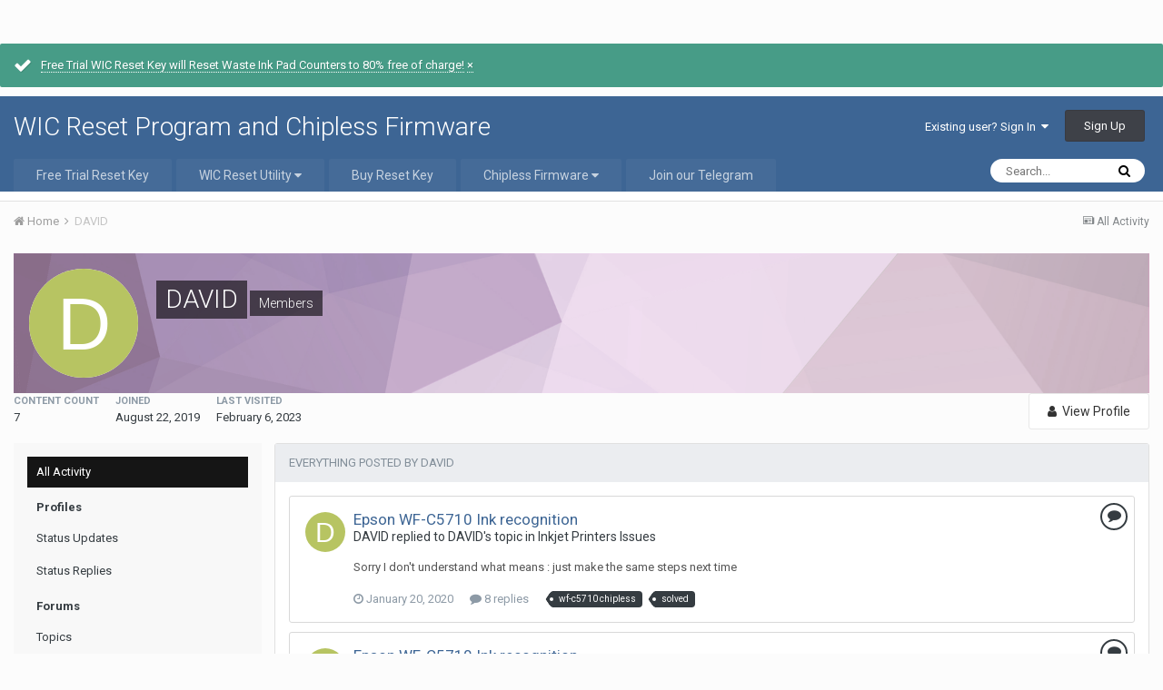

--- FILE ---
content_type: text/html;charset=UTF-8
request_url: https://forum.2manuals.com/index.php?/profile/7133-david/content/
body_size: 12094
content:
<!DOCTYPE html>
<html lang="en-US" dir="ltr">
	<head>
		<title>DAVID's Content - WIC Reset  Program and Chipless Firmware</title>
		
		<!--[if lt IE 9]>
			<link rel="stylesheet" type="text/css" href="https://2manuals.com/forum/uploads/css_built_1/5e61784858ad3c11f00b5706d12afe52_ie8.css.cebde56bc0b044d774707a61fd7b7905.css">
		    <script src="//forum.2manuals.com/applications/core/interface/html5shiv/html5shiv.js"></script>
		<![endif]-->
		
<meta charset="utf-8">

	<meta name="viewport" content="width=device-width, initial-scale=1">


	
	


	<meta name="twitter:card" content="summary" />



	
		
			
				<meta property="og:site_name" content="WIC Reset  Program and Chipless Firmware">
			
		
	

	
		
			
				<meta property="og:locale" content="en_US">
			
		
	


	
		<link rel="canonical" href="https://forum.2manuals.com/index.php?/profile/7133-david/content/" />
	

<link rel="alternate" type="application/rss+xml" title="2manuals Forum News" href="https://forum.2manuals.com/index.php?/rss/1-2manuals-forum-news.xml/" />


<link rel="manifest" href="https://forum.2manuals.com/index.php?/manifest.webmanifest/">
<meta name="msapplication-config" content="https://forum.2manuals.com/index.php?/browserconfig.xml/">
<meta name="msapplication-starturl" content="/">
<meta name="application-name" content="WIC Reset  Program and Chipless Firmware">
<meta name="apple-mobile-web-app-title" content="WIC Reset  Program and Chipless Firmware">

	<meta name="theme-color" content="#3d6594">






		


	
		<link href="https://fonts.googleapis.com/css?family=Roboto:300,300i,400,400i,700,700i" rel="stylesheet" referrerpolicy="origin">
	



	<link rel='stylesheet' href='https://2manuals.com/forum/uploads/css_built_1/341e4a57816af3ba440d891ca87450ff_framework.css.3a34dcf52f0f2858596de7cc84de623f.css?v=3fbec199cb' media='all'>

	<link rel='stylesheet' href='https://2manuals.com/forum/uploads/css_built_1/05e81b71abe4f22d6eb8d1a929494829_responsive.css.83cfd05d9f2426128d2701bd911195ef.css?v=3fbec199cb' media='all'>

	<link rel='stylesheet' href='https://2manuals.com/forum/uploads/css_built_1/90eb5adf50a8c640f633d47fd7eb1778_core.css.4a2cc45053621dfa2395e1f0ddeee501.css?v=3fbec199cb' media='all'>

	<link rel='stylesheet' href='https://2manuals.com/forum/uploads/css_built_1/5a0da001ccc2200dc5625c3f3934497d_core_responsive.css.e03a6f1604f9792d91fc4229537574b6.css?v=3fbec199cb' media='all'>

	<link rel='stylesheet' href='https://2manuals.com/forum/uploads/css_built_1/ffdbd8340d5c38a97b780eeb2549bc3f_profiles.css.2197442cfb11885cf913ef2d7cb3ba07.css?v=3fbec199cb' media='all'>

	<link rel='stylesheet' href='https://2manuals.com/forum/uploads/css_built_1/f2ef08fd7eaff94a9763df0d2e2aaa1f_streams.css.c88c51317db6f1229eb93587f815ef34.css?v=3fbec199cb' media='all'>

	<link rel='stylesheet' href='https://2manuals.com/forum/uploads/css_built_1/9be4fe0d9dd3ee2160f368f53374cd3f_leaderboard.css.0e45033d3f19012665c1e59bd2b06634.css?v=3fbec199cb' media='all'>

	<link rel='stylesheet' href='https://2manuals.com/forum/uploads/css_built_1/125515e1b6f230e3adf3a20c594b0cea_profiles_responsive.css.4c417160960f8e0aad758c1c559135d2.css?v=3fbec199cb' media='all'>




<link rel='stylesheet' href='https://2manuals.com/forum/uploads/css_built_1/258adbb6e4f3e83cd3b355f84e3fa002_custom.css.17596e027e7b7526c4c5ee335e13fd41.css?v=3fbec199cb' media='all'>



		
		

	</head>
	<body class='ipsApp ipsApp_front ipsJS_none ipsClearfix' data-controller='core.front.core.app' data-message="" data-pageApp='core' data-pageLocation='front' data-pageModule='members' data-pageController='profile' data-pageID='7133'>
		<a href='#elContent' class='ipsHide' title='Go to main content on this page' accesskey='m'>Jump to content</a>
		<div id='ipsLayout_header' class='ipsClearfix'>
			



<div class='cAnnouncements' data-controller="core.front.core.announcementBanner" >
	
	<div class='cAnnouncementPageTop ipsJS_hide ipsMessage ipsMessage_success' data-announcementId="1">
        
        <a href='https://forum.2manuals.com/index.php?/topic/7-free-trial-reset-key-how-it-works-resets-waste-counters-to-80-free/&amp;tab=comments' target="_blank" rel='noopener'>Free Trial WIC Reset Key will Reset Waste Ink Pad Counters to 80% free of charge!</a>
        

		<a href='#' data-role="dismissAnnouncement">×</a>
	</div>
	
</div>



			
<ul id='elMobileNav' class='ipsList_inline ipsResponsive_hideDesktop ipsResponsive_block' data-controller='core.front.core.mobileNav'>
	
		
			<li id='elMobileBreadcrumb'>
				<a href='https://forum.2manuals.com/'>
					<span>Home</span>
				</a>
			</li>
		
	
	
	
	<li >
		<a data-action="defaultStream" class='ipsType_light'  href='https://forum.2manuals.com/index.php?/discover/'><i class='icon-newspaper'></i></a>
	</li>

	

	
		<li class='ipsJS_show'>
			<a href='https://forum.2manuals.com/index.php?/search/'><i class='fa fa-search'></i></a>
		</li>
	
	<li data-ipsDrawer data-ipsDrawer-drawerElem='#elMobileDrawer'>
		<a href='#'>
			
			
				
			
			
			
			<i class='fa fa-navicon'></i>
		</a>
	</li>
</ul>
			<header>
				<div class='ipsLayout_container'>
					

<a href='https://forum.2manuals.com/' id='elSiteTitle' accesskey='1'>WIC Reset  Program and Chipless Firmware</a>

					

	<ul id='elUserNav' class='ipsList_inline cSignedOut ipsClearfix ipsResponsive_hidePhone ipsResponsive_block'>
		
		<li id='elSignInLink'>
			<a href='https://forum.2manuals.com/index.php?/login/' data-ipsMenu-closeOnClick="false" data-ipsMenu id='elUserSignIn'>
				Existing user? Sign In &nbsp;<i class='fa fa-caret-down'></i>
			</a>
			
<div id='elUserSignIn_menu' class='ipsMenu ipsMenu_auto ipsHide'>
	<form accept-charset='utf-8' method='post' action='https://forum.2manuals.com/index.php?/login/' data-controller="core.global.core.login">
		<input type="hidden" name="csrfKey" value="ec048a9b2a490fa8d0eb97cd42d82497">
		<input type="hidden" name="ref" value="aHR0cHM6Ly9mb3J1bS4ybWFudWFscy5jb20vaW5kZXgucGhwPy9wcm9maWxlLzcxMzMtZGF2aWQvY29udGVudC8=">
		<div data-role="loginForm">
			
			
			
				
<div class="ipsPad ipsForm ipsForm_vertical">
	<h4 class="ipsType_sectionHead">Sign In</h4>
	<br><br>
	<ul class='ipsList_reset'>
		<li class="ipsFieldRow ipsFieldRow_noLabel ipsFieldRow_fullWidth">
			
			
				<input type="text" placeholder="Display Name" name="auth" autocomplete="username">
			
		</li>
		<li class="ipsFieldRow ipsFieldRow_noLabel ipsFieldRow_fullWidth">
			<input type="password" placeholder="Password" name="password" autocomplete="current-password">
		</li>
		<li class="ipsFieldRow ipsFieldRow_checkbox ipsClearfix">
			<span class="ipsCustomInput">
				<input type="checkbox" name="remember_me" id="remember_me_checkbox" value="1" checked aria-checked="true">
				<span></span>
			</span>
			<div class="ipsFieldRow_content">
				<label class="ipsFieldRow_label" for="remember_me_checkbox">Remember me</label>
				<span class="ipsFieldRow_desc">Not recommended on shared computers</span>
			</div>
		</li>
		
			<li class="ipsFieldRow ipsFieldRow_checkbox ipsClearfix">
				<span class="ipsCustomInput">
					<input type="checkbox" name="anonymous" id="anonymous_checkbox" value="1" aria-checked="false">
					<span></span>
				</span>
				<div class="ipsFieldRow_content">
					<label class="ipsFieldRow_label" for="anonymous_checkbox">Sign in anonymously</label>
				</div>
			</li>
		
		<li class="ipsFieldRow ipsFieldRow_fullWidth">
			<br>
			<button type="submit" name="_processLogin" value="usernamepassword" class="ipsButton ipsButton_primary ipsButton_small" id="elSignIn_submit">Sign In</button>
			
				<br>
				<p class="ipsType_right ipsType_small">
					
						<a href='https://forum.2manuals.com/index.php?/lostpassword/' data-ipsDialog data-ipsDialog-title='Forgot your password?'>
					
					Forgot your password?</a>
				</p>
			
		</li>
	</ul>
</div>
			
		</div>
	</form>
</div>
		</li>
		
			<li>
				
					<a href='https://forum.2manuals.com/index.php?/register/' data-ipsDialog data-ipsDialog-size='narrow' data-ipsDialog-title='Sign Up' id='elRegisterButton' class='ipsButton ipsButton_normal ipsButton_primary'>Sign Up</a>
				
			</li>
		
	</ul>

				</div>
			</header>
			

	<nav data-controller='core.front.core.navBar' class='ipsNavBar_noSubBars'>
		<div class='ipsNavBar_primary ipsLayout_container ipsNavBar_noSubBars ipsClearfix'>
			

	<div id="elSearchWrapper" class="ipsPos_right">
		<div id='elSearch' class='' data-controller='core.front.core.quickSearch'>
			<form accept-charset='utf-8' action='//forum.2manuals.com/index.php?/search/&amp;do=quicksearch' method='post'>
				<input type='search' id='elSearchField' placeholder='Search...' name='q' autocomplete='off'>
				<button class='cSearchSubmit' type="submit"><i class="fa fa-search"></i></button>
				<div id="elSearchExpanded">
					<div class="ipsMenu_title">
						Search In
					</div>
					<ul class="ipsSideMenu_list ipsSideMenu_withRadios ipsSideMenu_small ipsType_normal" data-ipsSideMenu data-ipsSideMenu-type="radio" data-ipsSideMenu-responsive="false" data-role="searchContexts">
						<li>
							<span class='ipsSideMenu_item ipsSideMenu_itemActive' data-ipsMenuValue='all'>
								<input type="radio" name="type" value="all" checked id="elQuickSearchRadio_type_all">
								<label for='elQuickSearchRadio_type_all' id='elQuickSearchRadio_type_all_label'>Everywhere</label>
							</span>
						</li>
						
						
							<li>
								<span class='ipsSideMenu_item' data-ipsMenuValue='core_statuses_status'>
									<input type="radio" name="type" value="core_statuses_status" id="elQuickSearchRadio_type_core_statuses_status">
									<label for='elQuickSearchRadio_type_core_statuses_status' id='elQuickSearchRadio_type_core_statuses_status_label'>Status Updates</label>
								</span>
							</li>
						
						
						<li data-role="showMoreSearchContexts">
							<span class='ipsSideMenu_item' data-action="showMoreSearchContexts" data-exclude="core_statuses_status">
								More options...
							</span>
						</li>
					</ul>
					<div class="ipsMenu_title">
						Find results that contain...
					</div>
					<ul class='ipsSideMenu_list ipsSideMenu_withRadios ipsSideMenu_small ipsType_normal' role="radiogroup" data-ipsSideMenu data-ipsSideMenu-type="radio" data-ipsSideMenu-responsive="false" data-filterType='andOr'>
						
							<li>
								<span class='ipsSideMenu_item ipsSideMenu_itemActive' data-ipsMenuValue='or'>
									<input type="radio" name="search_and_or" value="or" checked id="elRadio_andOr_or">
									<label for='elRadio_andOr_or' id='elField_andOr_label_or'><em>Any</em> of my search term words</label>
								</span>
							</li>
						
							<li>
								<span class='ipsSideMenu_item ' data-ipsMenuValue='and'>
									<input type="radio" name="search_and_or" value="and"  id="elRadio_andOr_and">
									<label for='elRadio_andOr_and' id='elField_andOr_label_and'><em>All</em> of my search term words</label>
								</span>
							</li>
						
					</ul>
					<div class="ipsMenu_title">
						Find results in...
					</div>
					<ul class='ipsSideMenu_list ipsSideMenu_withRadios ipsSideMenu_small ipsType_normal' role="radiogroup" data-ipsSideMenu data-ipsSideMenu-type="radio" data-ipsSideMenu-responsive="false" data-filterType='searchIn'>
						<li>
							<span class='ipsSideMenu_item ipsSideMenu_itemActive' data-ipsMenuValue='all'>
								<input type="radio" name="search_in" value="all" checked id="elRadio_searchIn_and">
								<label for='elRadio_searchIn_and' id='elField_searchIn_label_all'>Content titles and body</label>
							</span>
						</li>
						<li>
							<span class='ipsSideMenu_item' data-ipsMenuValue='titles'>
								<input type="radio" name="search_in" value="titles" id="elRadio_searchIn_titles">
								<label for='elRadio_searchIn_titles' id='elField_searchIn_label_titles'>Content titles only</label>
							</span>
						</li>
					</ul>
				</div>
			</form>
		</div>
	</div>

			<ul data-role="primaryNavBar" class='ipsResponsive_showDesktop ipsResponsive_block'>
				


	
		
		
		<li  id='elNavSecondary_25' data-role="navBarItem" data-navApp="core" data-navExt="CustomItem">
			
			
				<a href="https://forum.2manuals.com/index.php?/topic/7-free-trial-reset-key-how-it-works-resets-waste-counters-to-80-free/&amp;tab=comments" target='_blank' rel="noopener" data-navItem-id="25" >
					Free Trial Reset Key
				</a>
			
			
		</li>

	
	

	
		
		
		<li  id='elNavSecondary_16' data-role="navBarItem" data-navApp="core" data-navExt="Menu">
			
			
				<a href="#" id="elNavigation_16" data-ipsMenu data-ipsMenu-appendTo='#elNavSecondary_16' data-ipsMenu-activeClass='ipsNavActive_menu' data-navItem-id="16" >
					WIC Reset Utility <i class="fa fa-caret-down"></i>
				</a>
				<ul id="elNavigation_16_menu" class="ipsMenu ipsMenu_auto ipsHide">
					

	
		
			<li class='ipsMenu_item' >
				<a href='https://www.wic.support/download/' target='_blank' rel="noopener">
					Download WIC Reset Utility
				</a>
			</li>
		
	

	
		
			<li class='ipsMenu_item' >
				<a href='https://www.2manuals.com/product_info.php?cPath=56_92&amp;products_id=1138&amp;ref=23' target='_blank' rel="noopener">
					Buy Reset Key
				</a>
			</li>
		
	

	
		
			<li class='ipsMenu_item' >
				<a href='https://www.2manuals.com/product_info.php?products_id=1675&amp;ref=23' target='_blank' rel="noopener">
					Buy PP-100 Reset Key
				</a>
			</li>
		
	

	
		
			<li class='ipsMenu_item' >
				<a href='https://www.2manuals.com/product_info.php?products_id=1814&amp;ref=23' target='_blank' rel="noopener">
					Buy Firmware Key
				</a>
			</li>
		
	

				</ul>
			
			
		</li>

	
	

	
		
		
		<li  id='elNavSecondary_26' data-role="navBarItem" data-navApp="core" data-navExt="CustomItem">
			
			
				<a href="https://www.2manuals.com/product_info.php?cPath=56_92&amp;products_id=1138&amp;ref=23" target='_blank' rel="noopener" data-navItem-id="26" >
					Buy Reset Key
				</a>
			
			
		</li>

	
	

	
		
		
		<li  id='elNavSecondary_17' data-role="navBarItem" data-navApp="core" data-navExt="Menu">
			
			
				<a href="#" id="elNavigation_17" data-ipsMenu data-ipsMenu-appendTo='#elNavSecondary_17' data-ipsMenu-activeClass='ipsNavActive_menu' data-navItem-id="17" >
					Chipless Firmware <i class="fa fa-caret-down"></i>
				</a>
				<ul id="elNavigation_17_menu" class="ipsMenu ipsMenu_auto ipsHide">
					

	
		
			<li class='ipsMenu_item' >
				<a href='https://chiplesssolutions.com/buy.shtml' target='_blank' rel="noopener">
					Supported printers for Chipless Firmware
				</a>
			</li>
		
	

	
		
			<li class='ipsMenu_item' >
				<a href='https://www.2manuals.com/index.php?cPath=107&amp;ref=23' target='_blank' rel="noopener">
					Buy Chipless Activation Key
				</a>
			</li>
		
	

				</ul>
			
			
		</li>

	
	

	
		
		
		<li  id='elNavSecondary_24' data-role="navBarItem" data-navApp="core" data-navExt="CustomItem">
			
			
				<a href="https://t.me/epson_resetter_free" target='_blank' rel="noopener" data-navItem-id="24" >
					Join our Telegram
				</a>
			
			
		</li>

	
	


				<li class='ipsHide' id='elNavigationMore' data-role='navMore'>
					<a href='#' data-ipsMenu data-ipsMenu-appendTo='#elNavigationMore' id='elNavigationMore_dropdown'>More</a>
					<ul class='ipsNavBar_secondary ipsHide' data-role='secondaryNavBar'>
						<li class='ipsHide' id='elNavigationMore_more' data-role='navMore'>
							<a href='#' data-ipsMenu data-ipsMenu-appendTo='#elNavigationMore_more' id='elNavigationMore_more_dropdown'>More <i class='fa fa-caret-down'></i></a>
							<ul class='ipsHide ipsMenu ipsMenu_auto' id='elNavigationMore_more_dropdown_menu' data-role='moreDropdown'></ul>
						</li>
                    
					</ul>
				</li>
			</ul>
		</div>
	</nav>

		</div>
		<main id='ipsLayout_body' class='ipsLayout_container'>
			<div id='ipsLayout_contentArea'>
				<div id='ipsLayout_contentWrapper'>
					
<nav class='ipsBreadcrumb ipsBreadcrumb_top ipsFaded_withHover'>
	

	<ul class='ipsList_inline ipsPos_right'>
		
		<li >
			<a data-action="defaultStream" class='ipsType_light '  href='https://forum.2manuals.com/index.php?/discover/'><i class='icon-newspaper'></i> <span>All Activity</span></a>
		</li>
		
	</ul>

	<ul data-role="breadcrumbList">
		<li>
			<a title="Home" href='https://forum.2manuals.com/'>
				<span><i class='fa fa-home'></i> Home <i class='fa fa-angle-right'></i></span>
			</a>
		</li>
		
		
			<li>
				
					<a href='https://forum.2manuals.com/index.php?/profile/7133-david/'>
						<span>DAVID </span>
					</a>
				
			</li>
		
	</ul>
</nav>
					
					<div id='ipsLayout_mainArea'>
						<a id='elContent'></a>
						
						
						
						

	




						


<div data-controller='core.front.profile.main'>
	

<header data-role="profileHeader">
	<div class='ipsPageHead_special cProfileHeaderMinimal' id='elProfileHeader' data-controller='core.global.core.coverPhoto' data-url="https://forum.2manuals.com/index.php?/profile/7133-david/&amp;csrfKey=ec048a9b2a490fa8d0eb97cd42d82497" data-coverOffset='0'>
		
			<div class='ipsCoverPhoto_container' style="background-color: hsl(300, 100%, 80% )">
				<img src='https://2manuals.com/forum/uploads/set_resources_1/84c1e40ea0e759e3f1505eb1788ddf3c_pattern.png' class='ipsCoverPhoto_photo' data-action="toggleCoverPhoto" alt=''>
			</div>
		
		
		<div class='ipsColumns ipsColumns_collapsePhone' data-hideOnCoverEdit>
			<div class='ipsColumn ipsColumn_fixed ipsColumn_narrow ipsPos_center' id='elProfilePhoto'>
				
					<span class='ipsUserPhoto ipsUserPhoto_xlarge'>					
						<img src='data:image/svg+xml,%3Csvg%20xmlns%3D%22http%3A%2F%2Fwww.w3.org%2F2000%2Fsvg%22%20viewBox%3D%220%200%201024%201024%22%20style%3D%22background%3A%23b7c462%22%3E%3Cg%3E%3Ctext%20text-anchor%3D%22middle%22%20dy%3D%22.35em%22%20x%3D%22512%22%20y%3D%22512%22%20fill%3D%22%23ffffff%22%20font-size%3D%22700%22%20font-family%3D%22-apple-system%2C%20BlinkMacSystemFont%2C%20Roboto%2C%20Helvetica%2C%20Arial%2C%20sans-serif%22%3ED%3C%2Ftext%3E%3C%2Fg%3E%3C%2Fsvg%3E' alt=''>
					</span>
				
				
			</div>
			<div class='ipsColumn ipsColumn_fluid'>
				<div class='ipsPos_left ipsPad cProfileHeader_name ipsType_normal'>
					<h1 class='ipsType_reset ipsPageHead_barText'>
						DAVID

						
                        
					</h1>
					<span>
						<span class='ipsPageHead_barText'>Members</span>
					</span>
				</div>
				
					<ul class='ipsList_inline ipsPad ipsResponsive_hidePhone ipsResponsive_block ipsPos_left'>
						
							<li>

<div data-followApp='core' data-followArea='member' data-followID='7133'  data-controller='core.front.core.followButton'>
	
		

	
</div></li>
						
						
					</ul>
				
			</div>
		</div>
	</div>

	<div class='ipsGrid ipsAreaBackground ipsPad ipsResponsive_showPhone ipsResponsive_block'>
		
		
		

		
		
		<div data-role='switchView' class='ipsGrid_span12'>
			<div data-action="goToProfile" data-type='phone' class=''>
				<a href='https://forum.2manuals.com/index.php?/profile/7133-david/' class='ipsButton ipsButton_light ipsButton_small ipsButton_fullWidth' title="DAVID's Profile"><i class='fa fa-user'></i></a>
			</div>
			<div data-action="browseContent" data-type='phone' class='ipsHide'>
				<a href="https://forum.2manuals.com/index.php?/profile/7133-david/content/" class='ipsButton ipsButton_alternate ipsButton_small ipsButton_fullWidth'  title="DAVID's Content"><i class='fa fa-newspaper-o'></i></a>
			</div>
		</div>
	</div>

	<div id='elProfileStats' class='ipsClearfix'>
		<div data-role='switchView' class='ipsResponsive_hidePhone ipsResponsive_block'>
			<a href='https://forum.2manuals.com/index.php?/profile/7133-david/' class='ipsButton ipsButton_veryLight ipsButton_medium ipsPos_right ' data-action="goToProfile" data-type='full' title="DAVID's Profile"><i class='fa fa-user'></i> <span class='ipsResponsive_showDesktop ipsResponsive_inline'>&nbsp;View Profile</span></a>
			<a href="https://forum.2manuals.com/index.php?/profile/7133-david/content/" class='ipsButton ipsButton_light ipsButton_medium ipsPos_right ipsHide' data-action="browseContent" data-type='full' title="DAVID's Content"><i class='fa fa-newspaper-o'></i> <span class='ipsResponsive_showDesktop ipsResponsive_inline'>&nbsp;See their activity</span></a>
		</div>
		<ul class='ipsList_inline ipsPos_left'>
			<li>
				<h4 class='ipsType_minorHeading'>Content Count</h4>
				7
			</li>
			<li>
				<h4 class='ipsType_minorHeading'>Joined</h4>
				<time datetime='2019-08-22T10:50:16Z' title='08/22/19 10:50  AM' data-short='6 yr'>August 22, 2019</time>
			</li>
            
			<li>
				<h4 class='ipsType_minorHeading'>Last visited</h4>
				<span>
					
                    <time datetime='2023-02-06T10:57:23Z' title='02/06/23 10:57  AM' data-short='2 yr'>February 6, 2023</time>
				</span>
			</li>
            
			
		</ul>
	</div>
</header>
	<div data-role="profileContent">

		<div class="ipsColumns ipsColumns_collapsePhone ipsSpacer_top">
			<div class="ipsColumn ipsColumn_wide">
				<div class="ipsSideMenu ipsAreaBackground_light ipsPad" id="modcp_menu" data-ipsTabBar data-ipsTabBar-contentArea='#elUserContent' data-ipsTabBar-itemselector=".ipsSideMenu_item" data-ipsTabBar-activeClass="ipsSideMenu_itemActive" data-ipsSideMenu>
					<h3 class="ipsSideMenu_mainTitle ipsAreaBackground_light ipsType_medium">
						<a href="#user_content" class="ipsPad_double" data-action="openSideMenu"><i class="fa fa-bars"></i> &nbsp;Content Type&nbsp;<i class="fa fa-caret-down"></i></a>
					</h3>
					<div>
						<ul class="ipsSideMenu_list">
							<li><a href="https://forum.2manuals.com/index.php?/profile/7133-david/content/&amp;change_section=1" class="ipsSideMenu_item ipsSideMenu_itemActive">All Activity</a></li>
						</ul>
						
							<h4 class='ipsSideMenu_subTitle'>Profiles</h4>
							<ul class="ipsSideMenu_list">
								
									<li><a href="https://forum.2manuals.com/index.php?/profile/7133-david/content/&amp;type=core_statuses_status&amp;change_section=1" class="ipsSideMenu_item ">Status Updates</a></li>
								
									<li><a href="https://forum.2manuals.com/index.php?/profile/7133-david/content/&amp;type=core_statuses_reply&amp;change_section=1" class="ipsSideMenu_item ">Status Replies</a></li>
								
							</ul>
						
							<h4 class='ipsSideMenu_subTitle'>Forums</h4>
							<ul class="ipsSideMenu_list">
								
									<li><a href="https://forum.2manuals.com/index.php?/profile/7133-david/content/&amp;type=forums_topic&amp;change_section=1" class="ipsSideMenu_item ">Topics</a></li>
								
									<li><a href="https://forum.2manuals.com/index.php?/profile/7133-david/content/&amp;type=forums_topic_post&amp;change_section=1" class="ipsSideMenu_item ">Posts</a></li>
								
							</ul>
						
					</div>			
				</div>
			</div>
			<div class="ipsColumn ipsColumn_fluid" id='elUserContent'>
				
<div class='ipsBox'>
	<h2 class='ipsType_sectionTitle ipsType_reset'>Everything posted by DAVID</h2>
	

<div data-baseurl="https://forum.2manuals.com/index.php?/profile/7133-david/content/&amp;all_activity=1&amp;page=1" data-resort="listResort" data-tableid="topics" data-controller="core.global.core.table">
	<div data-role="tableRows">
		
		<ol class='ipsDataList ipsDataList_large cSearchActivity ipsStream ipsPad'>
			
				

<li class='ipsStreamItem ipsStreamItem_contentBlock ipsStreamItem_expanded ipsAreaBackground_reset ipsPad  ' data-role='activityItem' data-timestamp='1579529208'>
	<div class='ipsStreamItem_container ipsClearfix'>
		
			
			<div class='ipsStreamItem_header ipsPhotoPanel ipsPhotoPanel_mini'>
								
					<span class='ipsStreamItem_contentType' data-ipsTooltip title='Post'><i class='fa fa-comment'></i></span>
				
				

	<a href="https://forum.2manuals.com/index.php?/profile/7133-david/" data-ipsHover data-ipsHover-target="https://forum.2manuals.com/index.php?/profile/7133-david/&amp;do=hovercard" class="ipsUserPhoto ipsUserPhoto_mini" title="Go to DAVID's profile">
		<img src='data:image/svg+xml,%3Csvg%20xmlns%3D%22http%3A%2F%2Fwww.w3.org%2F2000%2Fsvg%22%20viewBox%3D%220%200%201024%201024%22%20style%3D%22background%3A%23b7c462%22%3E%3Cg%3E%3Ctext%20text-anchor%3D%22middle%22%20dy%3D%22.35em%22%20x%3D%22512%22%20y%3D%22512%22%20fill%3D%22%23ffffff%22%20font-size%3D%22700%22%20font-family%3D%22-apple-system%2C%20BlinkMacSystemFont%2C%20Roboto%2C%20Helvetica%2C%20Arial%2C%20sans-serif%22%3ED%3C%2Ftext%3E%3C%2Fg%3E%3C%2Fsvg%3E' alt='DAVID'>
	</a>

				<div class=''>
					
					<h2 class='ipsType_reset ipsStreamItem_title ipsContained_container ipsStreamItem_titleSmall'>
						
						
						<span class='ipsType_break ipsContained'>
							<a href='https://forum.2manuals.com/index.php?/topic/80710-epson-wf-c5710-ink-recognition/&amp;do=findComment&amp;comment=87108' data-linkType="link" data-searchable>Epson WF-C5710 Ink recognition</a>
						</span>
						
					</h2>
					
						<p class='ipsType_reset ipsStreamItem_status ipsType_blendLinks'>
							
<a href='https://forum.2manuals.com/index.php?/profile/7133-david/' data-ipsHover data-ipsHover-target='https://forum.2manuals.com/index.php?/profile/7133-david/&amp;do=hovercard' title="Go to DAVID's profile" class="ipsType_break">DAVID</a> replied to 
<a href='https://forum.2manuals.com/index.php?/profile/7133-david/' data-ipsHover data-ipsHover-target='https://forum.2manuals.com/index.php?/profile/7133-david/&amp;do=hovercard' title="Go to DAVID's profile" class="ipsType_break">DAVID</a>'s topic in <a href='https://forum.2manuals.com/index.php?/forum/12-inkjet-printers-issues/'>Inkjet Printers Issues</a>
						</p>
					
					
						
					
				</div>
			</div>
			
				<div class='ipsStreamItem_snippet ipsType_break'>
					
					 	

	<div class='ipsType_richText ipsContained ipsType_medium'>
		<div data-ipsTruncate data-ipsTruncate-type='remove' data-ipsTruncate-size='3 lines' data-ipsTruncate-watch='false'>
			Sorry I don't understand what means :
 


	just make the same steps next time
		</div>
	</div>

					
				</div>
				<ul class='ipsList_inline ipsStreamItem_meta'>
					<li class='ipsType_light ipsType_medium'>
						<a href='https://forum.2manuals.com/index.php?/topic/80710-epson-wf-c5710-ink-recognition/&amp;do=findComment&amp;comment=87108' class='ipsType_blendLinks'><i class='fa fa-clock-o'></i> <time datetime='2020-01-20T14:06:48Z' title='01/20/20 02:06  PM' data-short='5 yr'>January 20, 2020</time></a>
					</li>
					
						<li class='ipsType_light ipsType_medium'>
							<a href='https://forum.2manuals.com/index.php?/topic/80710-epson-wf-c5710-ink-recognition/&amp;do=findComment&amp;comment=87108' class='ipsType_blendLinks'>
								
									<i class='fa fa-comment'></i> 8 replies
								
							</a>
						</li>
					
					
					
						<li>


	
		<ul class='ipsTags ipsTags_inline ipsList_inline ipsResponsive_hidePhone ipsResponsive_inline'>
			
				
					
						


<li >
	<a href="https://forum.2manuals.com/index.php?/tags/wf-c5710%20chipless/" class='ipsTag' title="Find other content tagged with 'wf-c5710 chipless'" rel="tag"><span>wf-c5710 chipless</span></a>
	
</li>
					
				
					
						


<li >
	<a href="https://forum.2manuals.com/index.php?/tags/solved/" class='ipsTag' title="Find other content tagged with 'solved'" rel="tag"><span>solved</span></a>
	
</li>
					
				
			
			
		</ul>
	
</li>
					
				</ul>
			
		
	</div>
</li>
			
				

<li class='ipsStreamItem ipsStreamItem_contentBlock ipsStreamItem_expanded ipsAreaBackground_reset ipsPad  ' data-role='activityItem' data-timestamp='1579527391'>
	<div class='ipsStreamItem_container ipsClearfix'>
		
			
			<div class='ipsStreamItem_header ipsPhotoPanel ipsPhotoPanel_mini'>
								
					<span class='ipsStreamItem_contentType' data-ipsTooltip title='Post'><i class='fa fa-comment'></i></span>
				
				

	<a href="https://forum.2manuals.com/index.php?/profile/7133-david/" data-ipsHover data-ipsHover-target="https://forum.2manuals.com/index.php?/profile/7133-david/&amp;do=hovercard" class="ipsUserPhoto ipsUserPhoto_mini" title="Go to DAVID's profile">
		<img src='data:image/svg+xml,%3Csvg%20xmlns%3D%22http%3A%2F%2Fwww.w3.org%2F2000%2Fsvg%22%20viewBox%3D%220%200%201024%201024%22%20style%3D%22background%3A%23b7c462%22%3E%3Cg%3E%3Ctext%20text-anchor%3D%22middle%22%20dy%3D%22.35em%22%20x%3D%22512%22%20y%3D%22512%22%20fill%3D%22%23ffffff%22%20font-size%3D%22700%22%20font-family%3D%22-apple-system%2C%20BlinkMacSystemFont%2C%20Roboto%2C%20Helvetica%2C%20Arial%2C%20sans-serif%22%3ED%3C%2Ftext%3E%3C%2Fg%3E%3C%2Fsvg%3E' alt='DAVID'>
	</a>

				<div class=''>
					
					<h2 class='ipsType_reset ipsStreamItem_title ipsContained_container ipsStreamItem_titleSmall'>
						
						
						<span class='ipsType_break ipsContained'>
							<a href='https://forum.2manuals.com/index.php?/topic/80710-epson-wf-c5710-ink-recognition/&amp;do=findComment&amp;comment=87106' data-linkType="link" data-searchable>Epson WF-C5710 Ink recognition</a>
						</span>
						
					</h2>
					
						<p class='ipsType_reset ipsStreamItem_status ipsType_blendLinks'>
							
<a href='https://forum.2manuals.com/index.php?/profile/7133-david/' data-ipsHover data-ipsHover-target='https://forum.2manuals.com/index.php?/profile/7133-david/&amp;do=hovercard' title="Go to DAVID's profile" class="ipsType_break">DAVID</a> replied to 
<a href='https://forum.2manuals.com/index.php?/profile/7133-david/' data-ipsHover data-ipsHover-target='https://forum.2manuals.com/index.php?/profile/7133-david/&amp;do=hovercard' title="Go to DAVID's profile" class="ipsType_break">DAVID</a>'s topic in <a href='https://forum.2manuals.com/index.php?/forum/12-inkjet-printers-issues/'>Inkjet Printers Issues</a>
						</p>
					
					
						
					
				</div>
			</div>
			
				<div class='ipsStreamItem_snippet ipsType_break'>
					
					 	

	<div class='ipsType_richText ipsContained ipsType_medium'>
		<div data-ipsTruncate data-ipsTruncate-type='remove' data-ipsTruncate-size='3 lines' data-ipsTruncate-watch='false'>
			ok thank you it works again. But now the problem, is I didn't save the recovry code, can you send it to me my serial Serial:X3B3005149 
	ID Code: 
	HeBA4tazPgynniv4XoktWJtatzS5VAb4a6WmLWFmKhrB+Fuy7NNTxSrk0bTiL0YLpP3fCciJ 
	WARCDDVLmWlUjpXTqtpxVdM+WO4eOmSFp87CBTl3LeD3mXqF89vMlg+nhDrI4QND9lOWD7q5 
	t8JW1+U0zFsktdkj+mhWUDc/TKU=
		</div>
	</div>

					
				</div>
				<ul class='ipsList_inline ipsStreamItem_meta'>
					<li class='ipsType_light ipsType_medium'>
						<a href='https://forum.2manuals.com/index.php?/topic/80710-epson-wf-c5710-ink-recognition/&amp;do=findComment&amp;comment=87106' class='ipsType_blendLinks'><i class='fa fa-clock-o'></i> <time datetime='2020-01-20T13:36:31Z' title='01/20/20 01:36  PM' data-short='5 yr'>January 20, 2020</time></a>
					</li>
					
						<li class='ipsType_light ipsType_medium'>
							<a href='https://forum.2manuals.com/index.php?/topic/80710-epson-wf-c5710-ink-recognition/&amp;do=findComment&amp;comment=87106' class='ipsType_blendLinks'>
								
									<i class='fa fa-comment'></i> 8 replies
								
							</a>
						</li>
					
					
					
						<li>


	
		<ul class='ipsTags ipsTags_inline ipsList_inline ipsResponsive_hidePhone ipsResponsive_inline'>
			
				
					
						


<li >
	<a href="https://forum.2manuals.com/index.php?/tags/wf-c5710%20chipless/" class='ipsTag' title="Find other content tagged with 'wf-c5710 chipless'" rel="tag"><span>wf-c5710 chipless</span></a>
	
</li>
					
				
					
						


<li >
	<a href="https://forum.2manuals.com/index.php?/tags/solved/" class='ipsTag' title="Find other content tagged with 'solved'" rel="tag"><span>solved</span></a>
	
</li>
					
				
			
			
		</ul>
	
</li>
					
				</ul>
			
		
	</div>
</li>
			
				

<li class='ipsStreamItem ipsStreamItem_contentBlock ipsStreamItem_expanded ipsAreaBackground_reset ipsPad  ' data-role='activityItem' data-timestamp='1579521300'>
	<div class='ipsStreamItem_container ipsClearfix'>
		
			
			<div class='ipsStreamItem_header ipsPhotoPanel ipsPhotoPanel_mini'>
								
					<span class='ipsStreamItem_contentType' data-ipsTooltip title='Post'><i class='fa fa-comment'></i></span>
				
				

	<a href="https://forum.2manuals.com/index.php?/profile/7133-david/" data-ipsHover data-ipsHover-target="https://forum.2manuals.com/index.php?/profile/7133-david/&amp;do=hovercard" class="ipsUserPhoto ipsUserPhoto_mini" title="Go to DAVID's profile">
		<img src='data:image/svg+xml,%3Csvg%20xmlns%3D%22http%3A%2F%2Fwww.w3.org%2F2000%2Fsvg%22%20viewBox%3D%220%200%201024%201024%22%20style%3D%22background%3A%23b7c462%22%3E%3Cg%3E%3Ctext%20text-anchor%3D%22middle%22%20dy%3D%22.35em%22%20x%3D%22512%22%20y%3D%22512%22%20fill%3D%22%23ffffff%22%20font-size%3D%22700%22%20font-family%3D%22-apple-system%2C%20BlinkMacSystemFont%2C%20Roboto%2C%20Helvetica%2C%20Arial%2C%20sans-serif%22%3ED%3C%2Ftext%3E%3C%2Fg%3E%3C%2Fsvg%3E' alt='DAVID'>
	</a>

				<div class=''>
					
					<h2 class='ipsType_reset ipsStreamItem_title ipsContained_container ipsStreamItem_titleSmall'>
						
						
						<span class='ipsType_break ipsContained'>
							<a href='https://forum.2manuals.com/index.php?/topic/80710-epson-wf-c5710-ink-recognition/&amp;do=findComment&amp;comment=87104' data-linkType="link" data-searchable>Epson WF-C5710 Ink recognition</a>
						</span>
						
					</h2>
					
						<p class='ipsType_reset ipsStreamItem_status ipsType_blendLinks'>
							
<a href='https://forum.2manuals.com/index.php?/profile/7133-david/' data-ipsHover data-ipsHover-target='https://forum.2manuals.com/index.php?/profile/7133-david/&amp;do=hovercard' title="Go to DAVID's profile" class="ipsType_break">DAVID</a> replied to 
<a href='https://forum.2manuals.com/index.php?/profile/7133-david/' data-ipsHover data-ipsHover-target='https://forum.2manuals.com/index.php?/profile/7133-david/&amp;do=hovercard' title="Go to DAVID's profile" class="ipsType_break">DAVID</a>'s topic in <a href='https://forum.2manuals.com/index.php?/forum/12-inkjet-printers-issues/'>Inkjet Printers Issues</a>
						</p>
					
					
						
					
				</div>
			</div>
			
				<div class='ipsStreamItem_snippet ipsType_break'>
					
					 	

	<div class='ipsType_richText ipsContained ipsType_medium'>
		<div data-ipsTruncate data-ipsTruncate-type='remove' data-ipsTruncate-size='3 lines' data-ipsTruncate-watch='false'>
			OK, I put the FRW CU26I9
 


	I didn't disabled
		</div>
	</div>

					
				</div>
				<ul class='ipsList_inline ipsStreamItem_meta'>
					<li class='ipsType_light ipsType_medium'>
						<a href='https://forum.2manuals.com/index.php?/topic/80710-epson-wf-c5710-ink-recognition/&amp;do=findComment&amp;comment=87104' class='ipsType_blendLinks'><i class='fa fa-clock-o'></i> <time datetime='2020-01-20T11:55:00Z' title='01/20/20 11:55  AM' data-short='5 yr'>January 20, 2020</time></a>
					</li>
					
						<li class='ipsType_light ipsType_medium'>
							<a href='https://forum.2manuals.com/index.php?/topic/80710-epson-wf-c5710-ink-recognition/&amp;do=findComment&amp;comment=87104' class='ipsType_blendLinks'>
								
									<i class='fa fa-comment'></i> 8 replies
								
							</a>
						</li>
					
					
					
						<li>


	
		<ul class='ipsTags ipsTags_inline ipsList_inline ipsResponsive_hidePhone ipsResponsive_inline'>
			
				
					
						


<li >
	<a href="https://forum.2manuals.com/index.php?/tags/wf-c5710%20chipless/" class='ipsTag' title="Find other content tagged with 'wf-c5710 chipless'" rel="tag"><span>wf-c5710 chipless</span></a>
	
</li>
					
				
					
						


<li >
	<a href="https://forum.2manuals.com/index.php?/tags/solved/" class='ipsTag' title="Find other content tagged with 'solved'" rel="tag"><span>solved</span></a>
	
</li>
					
				
			
			
		</ul>
	
</li>
					
				</ul>
			
		
	</div>
</li>
			
				

<li class='ipsStreamItem ipsStreamItem_contentBlock ipsStreamItem_expanded ipsAreaBackground_reset ipsPad  ' data-role='activityItem' data-timestamp='1579518587'>
	<div class='ipsStreamItem_container ipsClearfix'>
		
			
			<div class='ipsStreamItem_header ipsPhotoPanel ipsPhotoPanel_mini'>
								
					<span class='ipsStreamItem_contentType' data-ipsTooltip title='Post'><i class='fa fa-comment'></i></span>
				
				

	<a href="https://forum.2manuals.com/index.php?/profile/7133-david/" data-ipsHover data-ipsHover-target="https://forum.2manuals.com/index.php?/profile/7133-david/&amp;do=hovercard" class="ipsUserPhoto ipsUserPhoto_mini" title="Go to DAVID's profile">
		<img src='data:image/svg+xml,%3Csvg%20xmlns%3D%22http%3A%2F%2Fwww.w3.org%2F2000%2Fsvg%22%20viewBox%3D%220%200%201024%201024%22%20style%3D%22background%3A%23b7c462%22%3E%3Cg%3E%3Ctext%20text-anchor%3D%22middle%22%20dy%3D%22.35em%22%20x%3D%22512%22%20y%3D%22512%22%20fill%3D%22%23ffffff%22%20font-size%3D%22700%22%20font-family%3D%22-apple-system%2C%20BlinkMacSystemFont%2C%20Roboto%2C%20Helvetica%2C%20Arial%2C%20sans-serif%22%3ED%3C%2Ftext%3E%3C%2Fg%3E%3C%2Fsvg%3E' alt='DAVID'>
	</a>

				<div class=''>
					
					<h2 class='ipsType_reset ipsStreamItem_title ipsContained_container ipsStreamItem_titleSmall'>
						
						
						<span class='ipsType_break ipsContained'>
							<a href='https://forum.2manuals.com/index.php?/topic/80710-epson-wf-c5710-ink-recognition/&amp;do=findComment&amp;comment=87102' data-linkType="link" data-searchable>Epson WF-C5710 Ink recognition</a>
						</span>
						
					</h2>
					
						<p class='ipsType_reset ipsStreamItem_status ipsType_blendLinks'>
							
<a href='https://forum.2manuals.com/index.php?/profile/7133-david/' data-ipsHover data-ipsHover-target='https://forum.2manuals.com/index.php?/profile/7133-david/&amp;do=hovercard' title="Go to DAVID's profile" class="ipsType_break">DAVID</a> replied to 
<a href='https://forum.2manuals.com/index.php?/profile/7133-david/' data-ipsHover data-ipsHover-target='https://forum.2manuals.com/index.php?/profile/7133-david/&amp;do=hovercard' title="Go to DAVID's profile" class="ipsType_break">DAVID</a>'s topic in <a href='https://forum.2manuals.com/index.php?/forum/12-inkjet-printers-issues/'>Inkjet Printers Issues</a>
						</p>
					
					
						
					
				</div>
			</div>
			
				<div class='ipsStreamItem_snippet ipsType_break'>
					
					 	

	<div class='ipsType_richText ipsContained ipsType_medium'>
		<div data-ipsTruncate data-ipsTruncate-type='remove' data-ipsTruncate-size='3 lines' data-ipsTruncate-watch='false'>
			yes the printer download last firmware, how can I fix that please ?
		</div>
	</div>

					
				</div>
				<ul class='ipsList_inline ipsStreamItem_meta'>
					<li class='ipsType_light ipsType_medium'>
						<a href='https://forum.2manuals.com/index.php?/topic/80710-epson-wf-c5710-ink-recognition/&amp;do=findComment&amp;comment=87102' class='ipsType_blendLinks'><i class='fa fa-clock-o'></i> <time datetime='2020-01-20T11:09:47Z' title='01/20/20 11:09  AM' data-short='5 yr'>January 20, 2020</time></a>
					</li>
					
						<li class='ipsType_light ipsType_medium'>
							<a href='https://forum.2manuals.com/index.php?/topic/80710-epson-wf-c5710-ink-recognition/&amp;do=findComment&amp;comment=87102' class='ipsType_blendLinks'>
								
									<i class='fa fa-comment'></i> 8 replies
								
							</a>
						</li>
					
					
					
						<li>


	
		<ul class='ipsTags ipsTags_inline ipsList_inline ipsResponsive_hidePhone ipsResponsive_inline'>
			
				
					
						


<li >
	<a href="https://forum.2manuals.com/index.php?/tags/wf-c5710%20chipless/" class='ipsTag' title="Find other content tagged with 'wf-c5710 chipless'" rel="tag"><span>wf-c5710 chipless</span></a>
	
</li>
					
				
					
						


<li >
	<a href="https://forum.2manuals.com/index.php?/tags/solved/" class='ipsTag' title="Find other content tagged with 'solved'" rel="tag"><span>solved</span></a>
	
</li>
					
				
			
			
		</ul>
	
</li>
					
				</ul>
			
		
	</div>
</li>
			
				

<li class='ipsStreamItem ipsStreamItem_contentBlock ipsStreamItem_expanded ipsAreaBackground_reset ipsPad  ' data-role='activityItem' data-timestamp='1579255268'>
	<div class='ipsStreamItem_container ipsClearfix'>
		
			
			<div class='ipsStreamItem_header ipsPhotoPanel ipsPhotoPanel_mini'>
				
					<span class='ipsStreamItem_contentType' data-ipsTooltip title='Topic'><i class='fa fa-comments'></i></span>
				
				

	<a href="https://forum.2manuals.com/index.php?/profile/7133-david/" data-ipsHover data-ipsHover-target="https://forum.2manuals.com/index.php?/profile/7133-david/&amp;do=hovercard" class="ipsUserPhoto ipsUserPhoto_mini" title="Go to DAVID's profile">
		<img src='data:image/svg+xml,%3Csvg%20xmlns%3D%22http%3A%2F%2Fwww.w3.org%2F2000%2Fsvg%22%20viewBox%3D%220%200%201024%201024%22%20style%3D%22background%3A%23b7c462%22%3E%3Cg%3E%3Ctext%20text-anchor%3D%22middle%22%20dy%3D%22.35em%22%20x%3D%22512%22%20y%3D%22512%22%20fill%3D%22%23ffffff%22%20font-size%3D%22700%22%20font-family%3D%22-apple-system%2C%20BlinkMacSystemFont%2C%20Roboto%2C%20Helvetica%2C%20Arial%2C%20sans-serif%22%3ED%3C%2Ftext%3E%3C%2Fg%3E%3C%2Fsvg%3E' alt='DAVID'>
	</a>

				<div class=''>
					
					<h2 class='ipsType_reset ipsStreamItem_title ipsContained_container '>
						
						
						<span class='ipsType_break ipsContained'>
							<a href='https://forum.2manuals.com/index.php?/topic/80710-epson-wf-c5710-ink-recognition/&amp;do=findComment&amp;comment=87085' data-linkType="link" data-searchable>Epson WF-C5710 Ink recognition</a>
						</span>
						
					</h2>
					
						<p class='ipsType_reset ipsStreamItem_status ipsType_blendLinks'>
							
<a href='https://forum.2manuals.com/index.php?/profile/7133-david/' data-ipsHover data-ipsHover-target='https://forum.2manuals.com/index.php?/profile/7133-david/&amp;do=hovercard' title="Go to DAVID's profile" class="ipsType_break">DAVID</a> posted a topic in  <a href='https://forum.2manuals.com/index.php?/forum/12-inkjet-printers-issues/'>Inkjet Printers Issues</a>
						</p>
					
					
						
					
				</div>
			</div>
			
				<div class='ipsStreamItem_snippet ipsType_break'>
					
					 	

	<div class='ipsType_richText ipsContained ipsType_medium'>
		<div data-ipsTruncate data-ipsTruncate-type='remove' data-ipsTruncate-size='3 lines' data-ipsTruncate-watch='false'>
			I downgrade well my c5710 with chipless software. But after few days, I have this problem of recognition of all the cartridge. 
	I tried to take them off but it still the same. How can i fix that please?
		</div>
	</div>

					
				</div>
				<ul class='ipsList_inline ipsStreamItem_meta'>
					<li class='ipsType_light ipsType_medium'>
						<a href='https://forum.2manuals.com/index.php?/topic/80710-epson-wf-c5710-ink-recognition/&amp;do=findComment&amp;comment=87085' class='ipsType_blendLinks'><i class='fa fa-clock-o'></i> <time datetime='2020-01-17T10:01:08Z' title='01/17/20 10:01  AM' data-short='5 yr'>January 17, 2020</time></a>
					</li>
					
						<li class='ipsType_light ipsType_medium'>
							<a href='https://forum.2manuals.com/index.php?/topic/80710-epson-wf-c5710-ink-recognition/&amp;do=findComment&amp;comment=87085' class='ipsType_blendLinks'>
								
									<i class='fa fa-comment'></i> 8 replies
								
							</a>
						</li>
					
					
					
						<li>


	
		<ul class='ipsTags ipsTags_inline ipsList_inline ipsResponsive_hidePhone ipsResponsive_inline'>
			
				
					
						


<li >
	<a href="https://forum.2manuals.com/index.php?/tags/wf-c5710%20chipless/" class='ipsTag' title="Find other content tagged with 'wf-c5710 chipless'" rel="tag"><span>wf-c5710 chipless</span></a>
	
</li>
					
				
					
						


<li >
	<a href="https://forum.2manuals.com/index.php?/tags/solved/" class='ipsTag' title="Find other content tagged with 'solved'" rel="tag"><span>solved</span></a>
	
</li>
					
				
			
			
		</ul>
	
</li>
					
				</ul>
			
		
	</div>
</li>
			
				

<li class='ipsStreamItem ipsStreamItem_contentBlock ipsStreamItem_expanded ipsAreaBackground_reset ipsPad  ' data-role='activityItem' data-timestamp='1578647096'>
	<div class='ipsStreamItem_container ipsClearfix'>
		
			
			<div class='ipsStreamItem_header ipsPhotoPanel ipsPhotoPanel_mini'>
								
					<span class='ipsStreamItem_contentType' data-ipsTooltip title='Post'><i class='fa fa-comment'></i></span>
				
				

	<a href="https://forum.2manuals.com/index.php?/profile/7133-david/" data-ipsHover data-ipsHover-target="https://forum.2manuals.com/index.php?/profile/7133-david/&amp;do=hovercard" class="ipsUserPhoto ipsUserPhoto_mini" title="Go to DAVID's profile">
		<img src='data:image/svg+xml,%3Csvg%20xmlns%3D%22http%3A%2F%2Fwww.w3.org%2F2000%2Fsvg%22%20viewBox%3D%220%200%201024%201024%22%20style%3D%22background%3A%23b7c462%22%3E%3Cg%3E%3Ctext%20text-anchor%3D%22middle%22%20dy%3D%22.35em%22%20x%3D%22512%22%20y%3D%22512%22%20fill%3D%22%23ffffff%22%20font-size%3D%22700%22%20font-family%3D%22-apple-system%2C%20BlinkMacSystemFont%2C%20Roboto%2C%20Helvetica%2C%20Arial%2C%20sans-serif%22%3ED%3C%2Ftext%3E%3C%2Fg%3E%3C%2Fsvg%3E' alt='DAVID'>
	</a>

				<div class=''>
					
					<h2 class='ipsType_reset ipsStreamItem_title ipsContained_container ipsStreamItem_titleSmall'>
						
						
						<span class='ipsType_break ipsContained'>
							<a href='https://forum.2manuals.com/index.php?/topic/80705-activation-keys-expired/&amp;do=findComment&amp;comment=87067' data-linkType="link" data-searchable>Activation Keys - expired?</a>
						</span>
						
					</h2>
					
						<p class='ipsType_reset ipsStreamItem_status ipsType_blendLinks'>
							
<a href='https://forum.2manuals.com/index.php?/profile/7133-david/' data-ipsHover data-ipsHover-target='https://forum.2manuals.com/index.php?/profile/7133-david/&amp;do=hovercard' title="Go to DAVID's profile" class="ipsType_break">DAVID</a> replied to 
<a href='https://forum.2manuals.com/index.php?/profile/7133-david/' data-ipsHover data-ipsHover-target='https://forum.2manuals.com/index.php?/profile/7133-david/&amp;do=hovercard' title="Go to DAVID's profile" class="ipsType_break">DAVID</a>'s topic in <a href='https://forum.2manuals.com/index.php?/forum/9-chipless-firmware-by-licenseexe-utility/'>Chipless Firmware by License.exe utility</a>
						</p>
					
					
						
					
				</div>
			</div>
			
				<div class='ipsStreamItem_snippet ipsType_break'>
					
					 	

	<div class='ipsType_richText ipsContained ipsType_medium'>
		<div data-ipsTruncate data-ipsTruncate-type='remove' data-ipsTruncate-size='3 lines' data-ipsTruncate-watch='false'>
			Is there a way to activate them again ? I can pay an extra charge
		</div>
	</div>

					
				</div>
				<ul class='ipsList_inline ipsStreamItem_meta'>
					<li class='ipsType_light ipsType_medium'>
						<a href='https://forum.2manuals.com/index.php?/topic/80705-activation-keys-expired/&amp;do=findComment&amp;comment=87067' class='ipsType_blendLinks'><i class='fa fa-clock-o'></i> <time datetime='2020-01-10T09:04:56Z' title='01/10/20 09:04  AM' data-short='5 yr'>January 10, 2020</time></a>
					</li>
					
						<li class='ipsType_light ipsType_medium'>
							<a href='https://forum.2manuals.com/index.php?/topic/80705-activation-keys-expired/&amp;do=findComment&amp;comment=87067' class='ipsType_blendLinks'>
								
									<i class='fa fa-comment'></i> 5 replies
								
							</a>
						</li>
					
					
					
						<li>


	
		<ul class='ipsTags ipsTags_inline ipsList_inline ipsResponsive_hidePhone ipsResponsive_inline'>
			
				
					
						


<li >
	<a href="https://forum.2manuals.com/index.php?/tags/key%20expired/" class='ipsTag' title="Find other content tagged with 'key expired'" rel="tag"><span>key expired</span></a>
	
</li>
					
				
					
						


<li >
	<a href="https://forum.2manuals.com/index.php?/tags/activation%20key%20expired/" class='ipsTag' title="Find other content tagged with 'activation key expired'" rel="tag"><span>activation key expired</span></a>
	
</li>
					
				
			
			
		</ul>
	
</li>
					
				</ul>
			
		
	</div>
</li>
			
				

<li class='ipsStreamItem ipsStreamItem_contentBlock ipsStreamItem_expanded ipsAreaBackground_reset ipsPad  ' data-role='activityItem' data-timestamp='1578586998'>
	<div class='ipsStreamItem_container ipsClearfix'>
		
			
			<div class='ipsStreamItem_header ipsPhotoPanel ipsPhotoPanel_mini'>
				
					<span class='ipsStreamItem_contentType' data-ipsTooltip title='Topic'><i class='fa fa-comments'></i></span>
				
				

	<a href="https://forum.2manuals.com/index.php?/profile/7133-david/" data-ipsHover data-ipsHover-target="https://forum.2manuals.com/index.php?/profile/7133-david/&amp;do=hovercard" class="ipsUserPhoto ipsUserPhoto_mini" title="Go to DAVID's profile">
		<img src='data:image/svg+xml,%3Csvg%20xmlns%3D%22http%3A%2F%2Fwww.w3.org%2F2000%2Fsvg%22%20viewBox%3D%220%200%201024%201024%22%20style%3D%22background%3A%23b7c462%22%3E%3Cg%3E%3Ctext%20text-anchor%3D%22middle%22%20dy%3D%22.35em%22%20x%3D%22512%22%20y%3D%22512%22%20fill%3D%22%23ffffff%22%20font-size%3D%22700%22%20font-family%3D%22-apple-system%2C%20BlinkMacSystemFont%2C%20Roboto%2C%20Helvetica%2C%20Arial%2C%20sans-serif%22%3ED%3C%2Ftext%3E%3C%2Fg%3E%3C%2Fsvg%3E' alt='DAVID'>
	</a>

				<div class=''>
					
					<h2 class='ipsType_reset ipsStreamItem_title ipsContained_container '>
						
						
						<span class='ipsType_break ipsContained'>
							<a href='https://forum.2manuals.com/index.php?/topic/80705-activation-keys-expired/&amp;do=findComment&amp;comment=87061' data-linkType="link" data-searchable>Activation Keys - expired?</a>
						</span>
						
					</h2>
					
						<p class='ipsType_reset ipsStreamItem_status ipsType_blendLinks'>
							
<a href='https://forum.2manuals.com/index.php?/profile/7133-david/' data-ipsHover data-ipsHover-target='https://forum.2manuals.com/index.php?/profile/7133-david/&amp;do=hovercard' title="Go to DAVID's profile" class="ipsType_break">DAVID</a> posted a topic in  <a href='https://forum.2manuals.com/index.php?/forum/9-chipless-firmware-by-licenseexe-utility/'>Chipless Firmware by License.exe utility</a>
						</p>
					
					
						
					
				</div>
			</div>
			
				<div class='ipsStreamItem_snippet ipsType_break'>
					
					 	

	<div class='ipsType_richText ipsContained ipsType_medium'>
		<div data-ipsTruncate data-ipsTruncate-type='remove' data-ipsTruncate-size='3 lines' data-ipsTruncate-watch='false'>
			I bought 2 keys and I didn't have time to upload them into the printers, now they don't work anymore, can you activate them again please : 
	- order # 178727 GM9YD-P8YGC-DG86G-9QPHF-X2PTJ   
	- order # 179681 CVQHY-8C2M6-QP8Q8-BHYHC-C8DF2    
	I know that there is a validate date but it was the end of year break, sorry.
		</div>
	</div>

					
				</div>
				<ul class='ipsList_inline ipsStreamItem_meta'>
					<li class='ipsType_light ipsType_medium'>
						<a href='https://forum.2manuals.com/index.php?/topic/80705-activation-keys-expired/&amp;do=findComment&amp;comment=87061' class='ipsType_blendLinks'><i class='fa fa-clock-o'></i> <time datetime='2020-01-09T16:23:18Z' title='01/09/20 04:23  PM' data-short='5 yr'>January 9, 2020</time></a>
					</li>
					
						<li class='ipsType_light ipsType_medium'>
							<a href='https://forum.2manuals.com/index.php?/topic/80705-activation-keys-expired/&amp;do=findComment&amp;comment=87061' class='ipsType_blendLinks'>
								
									<i class='fa fa-comment'></i> 5 replies
								
							</a>
						</li>
					
					
					
						<li>


	
		<ul class='ipsTags ipsTags_inline ipsList_inline ipsResponsive_hidePhone ipsResponsive_inline'>
			
				
					
						


<li >
	<a href="https://forum.2manuals.com/index.php?/tags/key%20expired/" class='ipsTag' title="Find other content tagged with 'key expired'" rel="tag"><span>key expired</span></a>
	
</li>
					
				
					
						


<li >
	<a href="https://forum.2manuals.com/index.php?/tags/activation%20key%20expired/" class='ipsTag' title="Find other content tagged with 'activation key expired'" rel="tag"><span>activation key expired</span></a>
	
</li>
					
				
			
			
		</ul>
	
</li>
					
				</ul>
			
		
	</div>
</li>
			
		</ol>
		
	</div>
</div>
</div>
			</div>
		</div>

	</div>
</div>

						


					</div>
					


					
<nav class='ipsBreadcrumb ipsBreadcrumb_bottom ipsFaded_withHover'>
	
		


	<a href='#' id='elRSS' class='ipsPos_right ipsType_large' title='Available RSS feeds' data-ipsTooltip data-ipsMenu data-ipsMenu-above><i class='fa fa-rss-square'></i></a>
	<ul id='elRSS_menu' class='ipsMenu ipsMenu_auto ipsHide'>
		
			<li class='ipsMenu_item'><a title="2manuals Forum News" href="https://forum.2manuals.com/index.php?/rss/1-2manuals-forum-news.xml/">2manuals Forum News</a></li>
		
	</ul>

	

	<ul class='ipsList_inline ipsPos_right'>
		
		<li >
			<a data-action="defaultStream" class='ipsType_light '  href='https://forum.2manuals.com/index.php?/discover/'><i class='icon-newspaper'></i> <span>All Activity</span></a>
		</li>
		
	</ul>

	<ul data-role="breadcrumbList">
		<li>
			<a title="Home" href='https://forum.2manuals.com/'>
				<span><i class='fa fa-home'></i> Home <i class='fa fa-angle-right'></i></span>
			</a>
		</li>
		
		
			<li>
				
					<a href='https://forum.2manuals.com/index.php?/profile/7133-david/'>
						<span>DAVID </span>
					</a>
				
			</li>
		
	</ul>
</nav>
				</div>
			</div>
			
		</main>
		<footer id='ipsLayout_footer' class='ipsClearfix'>
			<div class='ipsLayout_container'>
				
				


<ul class='ipsList_inline ipsType_center ipsSpacer_top' id="elFooterLinks">
	
	
	
	
		<li>
			<a href='#elNavTheme_menu' id='elNavTheme' data-ipsMenu data-ipsMenu-above>Theme <i class='fa fa-caret-down'></i></a>
			<ul id='elNavTheme_menu' class='ipsMenu ipsMenu_selectable ipsHide'>
			
				<li class='ipsMenu_item ipsMenu_itemChecked'>
					<form action="//forum.2manuals.com/index.php?/theme/&amp;csrfKey=ec048a9b2a490fa8d0eb97cd42d82497" method="post">
					<input type="hidden" name="ref" value="aHR0cHM6Ly9mb3J1bS4ybWFudWFscy5jb20vaW5kZXgucGhwPy9wcm9maWxlLzcxMzMtZGF2aWQvY29udGVudC8=">
					<button type='submit' name='id' value='1' class='ipsButton ipsButton_link ipsButton_link_secondary'>Default (Default)</button>
					</form>
				</li>
			
				<li class='ipsMenu_item'>
					<form action="//forum.2manuals.com/index.php?/theme/&amp;csrfKey=ec048a9b2a490fa8d0eb97cd42d82497" method="post">
					<input type="hidden" name="ref" value="aHR0cHM6Ly9mb3J1bS4ybWFudWFscy5jb20vaW5kZXgucGhwPy9wcm9maWxlLzcxMzMtZGF2aWQvY29udGVudC8=">
					<button type='submit' name='id' value='3' class='ipsButton ipsButton_link ipsButton_link_secondary'>Luminous by IPS Themes </button>
					</form>
				</li>
			
			</ul>
		</li>
	
	
	
		<li><a rel="nofollow" href='https://forum.2manuals.com/index.php?/contact/' data-ipsdialog data-ipsDialog-remoteSubmit data-ipsDialog-flashMessage='Thanks, your message has been sent to the administrators.' data-ipsdialog-title="Contact Us">Contact Us</a></li>
	
</ul>	


<p id='elCopyright'>
			<a  href='https://ipsinfo.ru' style='display:none' title='Поддержка IPS Community Suite 4'>IPSinfo.ru</a>
	<span id='elCopyright_userLine'>2Manuals.com</span>
	
</p>
			</div>
		</footer>
		
<div id='elMobileDrawer' class='ipsDrawer ipsHide'>
	<a href='#' class='ipsDrawer_close' data-action='close'><span>&times;</span></a>
	<div class='ipsDrawer_menu'>
		<div class='ipsDrawer_content'>
			

			<div class='ipsSpacer_bottom ipsPad'>
				<ul class='ipsToolList ipsToolList_vertical'>
					
						<li>
							<a href='https://forum.2manuals.com/index.php?/login/' id='elSigninButton_mobile' class='ipsButton ipsButton_light ipsButton_small ipsButton_fullWidth'>Existing user? Sign In</a>
						</li>
						
							<li>
								
									<a href='https://forum.2manuals.com/index.php?/register/' data-ipsDialog data-ipsDialog-size='narrow' data-ipsDialog-title='Sign Up' data-ipsDialog-fixed='true' id='elRegisterButton_mobile' class='ipsButton ipsButton_small ipsButton_fullWidth ipsButton_important'>Sign Up</a>
								
							</li>
						
					

					
				</ul>
			</div>

			<ul class='ipsDrawer_list'>
				

				
				
				
				
					
						
						
							<li><a href='https://forum.2manuals.com/index.php?/topic/7-free-trial-reset-key-how-it-works-resets-waste-counters-to-80-free/&amp;tab=comments' target='_blank' rel="noopener">Free Trial Reset Key</a></li>
						
					
				
					
						
						
							<li class='ipsDrawer_itemParent'>
								<h4 class='ipsDrawer_title'><a href='#'>WIC Reset Utility</a></h4>
								<ul class='ipsDrawer_list'>
									<li data-action="back"><a href='#'>Back</a></li>
									
									
										


	
		
			<li>
				<a href='https://www.wic.support/download/' target='_blank' rel="noopener">
					Download WIC Reset Utility
				</a>
			</li>
		
	

	
		
			<li>
				<a href='https://www.2manuals.com/product_info.php?cPath=56_92&amp;products_id=1138&amp;ref=23' target='_blank' rel="noopener">
					Buy Reset Key
				</a>
			</li>
		
	

	
		
			<li>
				<a href='https://www.2manuals.com/product_info.php?products_id=1675&amp;ref=23' target='_blank' rel="noopener">
					Buy PP-100 Reset Key
				</a>
			</li>
		
	

	
		
			<li>
				<a href='https://www.2manuals.com/product_info.php?products_id=1814&amp;ref=23' target='_blank' rel="noopener">
					Buy Firmware Key
				</a>
			</li>
		
	

									
										
								</ul>
							</li>
						
					
				
					
						
						
							<li><a href='https://www.2manuals.com/product_info.php?cPath=56_92&amp;products_id=1138&amp;ref=23' target='_blank' rel="noopener">Buy Reset Key</a></li>
						
					
				
					
						
						
							<li class='ipsDrawer_itemParent'>
								<h4 class='ipsDrawer_title'><a href='#'>Chipless Firmware</a></h4>
								<ul class='ipsDrawer_list'>
									<li data-action="back"><a href='#'>Back</a></li>
									
									
										


	
		
			<li>
				<a href='https://chiplesssolutions.com/buy.shtml' target='_blank' rel="noopener">
					Supported printers for Chipless Firmware
				</a>
			</li>
		
	

	
		
			<li>
				<a href='https://www.2manuals.com/index.php?cPath=107&amp;ref=23' target='_blank' rel="noopener">
					Buy Chipless Activation Key
				</a>
			</li>
		
	

									
										
								</ul>
							</li>
						
					
				
					
						
						
							<li><a href='https://t.me/epson_resetter_free' target='_blank' rel="noopener">Join our Telegram</a></li>
						
					
				
			</ul>
		</div>
	</div>
</div>

<div id='elMobileCreateMenuDrawer' class='ipsDrawer ipsHide'>
	<a href='#' class='ipsDrawer_close' data-action='close'><span>&times;</span></a>
	<div class='ipsDrawer_menu'>
		<div class='ipsDrawer_content ipsSpacer_bottom ipsPad'>
			<ul class='ipsDrawer_list'>
				<li class="ipsDrawer_listTitle ipsType_reset">Create New...</li>
				
			</ul>
		</div>
	</div>
</div>
		
		

	<script type='text/javascript'>
		var ipsDebug = false;		
	
		var CKEDITOR_BASEPATH = '//forum.2manuals.com/applications/core/interface/ckeditor/ckeditor/';
	
		var ipsSettings = {
			
			
			cookie_path: "/",
			
			cookie_prefix: "ips4_",
			
			
			cookie_ssl: true,
			
			upload_imgURL: "https://2manuals.com/forum/uploads/set_resources_1/0cb563f8144768654a2205065d13abd6_upload.png",
			message_imgURL: "https://2manuals.com/forum/uploads/set_resources_1/0cb563f8144768654a2205065d13abd6_message.png",
			notification_imgURL: "https://2manuals.com/forum/uploads/set_resources_1/0cb563f8144768654a2205065d13abd6_notification.png",
			baseURL: "//forum.2manuals.com/",
			jsURL: "//forum.2manuals.com/applications/core/interface/js/js.php",
			csrfKey: "ec048a9b2a490fa8d0eb97cd42d82497",
			antiCache: "3fbec199cb",
			disableNotificationSounds: false,
			useCompiledFiles: true,
			links_external: true,
			memberID: 0,
			lazyLoadEnabled: false,
			blankImg: "//forum.2manuals.com/applications/core/interface/js/spacer.png",
			analyticsProvider: "none",
			viewProfiles: true,
			mapProvider: 'none',
			mapApiKey: '',
			
		};
        

	</script>





<script type='text/javascript' src='https://2manuals.com/forum/uploads/javascript_global/root_library.js.560b233ec8f1c1517095894412807c53.js' data-ips></script>


<script type='text/javascript' src='https://2manuals.com/forum/uploads/javascript_global/root_js_lang_1.js.28edd8b8dba4baa0d6b2dda1b18ddc7e.js' data-ips></script>


<script type='text/javascript' src='https://2manuals.com/forum/uploads/javascript_global/root_framework.js.eaebd68effb599afdf4c83b6349ee06c.js' data-ips></script>


<script type='text/javascript' src='https://2manuals.com/forum/uploads/javascript_core/global_global_core.js.63d104eefb001f17b2e181cb4256a67f.js' data-ips></script>


<script type='text/javascript' src='https://2manuals.com/forum/uploads/javascript_global/root_front.js.039c868b4a41d42e9ae208d7844db643.js' data-ips></script>


<script type='text/javascript' src='https://2manuals.com/forum/uploads/javascript_core/front_front_statuses.js.e73c33dbef67449af2784c4bb07d6556.js' data-ips></script>


<script type='text/javascript' src='https://2manuals.com/forum/uploads/javascript_core/front_front_profile.js.4e3dfa480bec24703ddab362b6242e69.js' data-ips></script>


<script type='text/javascript' src='https://2manuals.com/forum/uploads/javascript_core/front_app.js.49730e373b67030c82e37d68e1180bdd.js' data-ips></script>


<script type='text/javascript' src='https://2manuals.com/forum/uploads/javascript_global/root_map.js.91f49c7ba0c8fe4976b31b05cc895f79.js' data-ips></script>



	<script type='text/javascript'>
		
			ips.setSetting( 'date_format', jQuery.parseJSON('"mm\/dd\/yy"') );
		
			ips.setSetting( 'date_first_day', jQuery.parseJSON('0') );
		
			ips.setSetting( 'remote_image_proxy', jQuery.parseJSON('0') );
		
			ips.setSetting( 'ipb_url_filter_option', jQuery.parseJSON('"none"') );
		
			ips.setSetting( 'url_filter_any_action', jQuery.parseJSON('"allow"') );
		
			ips.setSetting( 'bypass_profanity', jQuery.parseJSON('0') );
		
			ips.setSetting( 'emoji_style', jQuery.parseJSON('"twemoji"') );
		
			ips.setSetting( 'emoji_shortcodes', jQuery.parseJSON('"1"') );
		
			ips.setSetting( 'emoji_ascii', jQuery.parseJSON('"1"') );
		
			ips.setSetting( 'emoji_cache', jQuery.parseJSON('"1585129297"') );
		
		
	</script>



<script type='application/ld+json'>
{
    "@context": "http://www.schema.org",
    "publisher": "https://forum.2manuals.com/#organization",
    "@type": "WebSite",
    "@id": "https://forum.2manuals.com/#website",
    "mainEntityOfPage": "https://forum.2manuals.com/",
    "name": "WIC Reset  Program and Chipless Firmware",
    "url": "https://forum.2manuals.com/",
    "potentialAction": {
        "type": "SearchAction",
        "query-input": "required name=query",
        "target": "https://forum.2manuals.com/index.php?/search/\u0026q={query}"
    },
    "inLanguage": [
        {
            "@type": "Language",
            "name": "English (USA)",
            "alternateName": "en-US"
        }
    ]
}	
</script>

<script type='application/ld+json'>
{
    "@context": "http://www.schema.org",
    "@type": "Organization",
    "@id": "https://forum.2manuals.com/#organization",
    "mainEntityOfPage": "https://forum.2manuals.com/",
    "name": "WIC Reset  Program and Chipless Firmware",
    "url": "https://forum.2manuals.com/"
}	
</script>

<script type='application/ld+json'>
{
    "@context": "http://schema.org",
    "@type": "BreadcrumbList",
    "itemListElement": [
        {
            "@type": "ListItem",
            "position": 1,
            "item": {
                "@id": "https://forum.2manuals.com/index.php?/profile/7133-david/",
                "name": "DAVID"
            }
        }
    ]
}	
</script>

<script type='application/ld+json'>
{
    "@context": "http://schema.org",
    "@type": "ContactPage",
    "url": "https://forum.2manuals.com/index.php?/contact/"
}	
</script>


		
		
		<!--ipsQueryLog-->
		<!--ipsCachingLog-->
		
							<script type="text/javascript">
								function ctSetCookie(c_name, value) {
									document.cookie = c_name + "=" + encodeURIComponent(value) + "; path=/";
								}

								ctSetCookie("ct_ps_timestamp", Math.floor(new Date().getTime()/1000));
								ctSetCookie("ct_fkp_timestamp", "0");
								ctSetCookie("ct_pointer_data", "0");
								ctSetCookie("ct_timezone", "0");

								setTimeout(function(){
									ctSetCookie("ct_checkjs", "305e35de352e7a9ba884d7196dcfabbb");
									ctSetCookie("ct_timezone", d.getTimezoneOffset()/60*(-1));
								},1000);

								//Stop observing function
								function ctMouseStopData(){
									if(typeof window.addEventListener == "function")
										window.removeEventListener("mousemove", ctFunctionMouseMove);
									else
										window.detachEvent("onmousemove", ctFunctionMouseMove);
									clearInterval(ctMouseReadInterval);
									clearInterval(ctMouseWriteDataInterval);				
								}

								//Stop key listening function
								function ctKeyStopStopListening(){
									if(typeof window.addEventListener == "function"){
										window.removeEventListener("mousedown", ctFunctionFirstKey);
										window.removeEventListener("keydown", ctFunctionFirstKey);
									}else{
										window.detachEvent("mousedown", ctFunctionFirstKey);
										window.detachEvent("keydown", ctFunctionFirstKey);
									}
									clearInterval(ctMouseReadInterval);
									clearInterval(ctMouseWriteDataInterval);				
								}

								var d = new Date(), 
									ctTimeMs = new Date().getTime(),
									ctMouseEventTimerFlag = true, //Reading interval flag
									ctMouseData = "[",
									ctMouseDataCounter = 0;
									
								//Reading interval
								var ctMouseReadInterval = setInterval(function(){
										ctMouseEventTimerFlag = true;
									}, 300);
									
								//Writting interval
								var ctMouseWriteDataInterval = setInterval(function(){ 
										var ctMouseDataToSend = ctMouseData.slice(0,-1).concat("]");
										ctSetCookie("ct_pointer_data", ctMouseDataToSend);
									}, 1200);

								//Logging mouse position each 300 ms
								var ctFunctionMouseMove = function output(event){
									if(ctMouseEventTimerFlag == true){
										var mouseDate = new Date();
										ctMouseData += "[" + event.pageY + "," + event.pageX + "," + (mouseDate.getTime() - ctTimeMs) + "],";
										ctMouseDataCounter++;
										ctMouseEventTimerFlag = false;
										if(ctMouseDataCounter >= 100)
											ctMouseStopData();
									}
								}
								//Writing first key press timestamp
								var ctFunctionFirstKey = function output(event){
									var KeyTimestamp = Math.floor(new Date().getTime()/1000);
									ctSetCookie("ct_fkp_timestamp", KeyTimestamp);
									ctKeyStopStopListening();
								}

								if(typeof window.addEventListener == "function"){
									window.addEventListener("mousemove", ctFunctionMouseMove);
									window.addEventListener("mousedown", ctFunctionFirstKey);
									window.addEventListener("keydown", ctFunctionFirstKey);
								}else{
									window.attachEvent("onmousemove", ctFunctionMouseMove);
									window.attachEvent("mousedown", ctFunctionFirstKey);
									window.attachEvent("keydown", ctFunctionFirstKey);
								}
							</script>
		

	</body>
  
</html>

--- FILE ---
content_type: application/javascript
request_url: https://2manuals.com/forum/uploads/javascript_global/root_map.js.91f49c7ba0c8fe4976b31b05cc895f79.js
body_size: 2707
content:
var ipsJavascriptMap={"core":{"global_core":"https://2manuals.com/forum/uploads/javascript_core/global_global_core.js.63d104eefb001f17b2e181cb4256a67f.js","front_statuses":"https://2manuals.com/forum/uploads/javascript_core/front_front_statuses.js.e73c33dbef67449af2784c4bb07d6556.js","front_profile":"https://2manuals.com/forum/uploads/javascript_core/front_front_profile.js.4e3dfa480bec24703ddab362b6242e69.js","front_core":"https://2manuals.com/forum/uploads/javascript_core/front_front_core.js.321d1b14059305338dd058c42b23080d.js","front_search":"https://2manuals.com/forum/uploads/javascript_core/front_front_search.js.b82087e83e7c3a2f6b506355ef6c75bb.js","front_widgets":"https://2manuals.com/forum/uploads/javascript_core/front_front_widgets.js.30590f52a8a42ee80872ba8481021871.js","front_system":"https://2manuals.com/forum/uploads/javascript_core/front_front_system.js.c0e490308871b19b04c6a88ce4f43f66.js","front_streams":"https://2manuals.com/forum/uploads/javascript_core/front_front_streams.js.13c447f06153446a7e2926e02bf69b26.js","front_messages":"https://2manuals.com/forum/uploads/javascript_core/front_front_messages.js.003510688f8af81072c24bd07a2ef1de.js","front_modcp":"https://2manuals.com/forum/uploads/javascript_core/front_front_modcp.js.96c457cd82bfaf8750503eca0ce315a1.js","front_ignore":"https://2manuals.com/forum/uploads/javascript_core/front_front_ignore.js.c97c5123531de0ca35eee5f19651f36f.js","admin_core":"https://2manuals.com/forum/uploads/javascript_core/admin_admin_core.js.e49bfe2ffa64cf85631643eb1cf84a11.js","admin_members":"https://2manuals.com/forum/uploads/javascript_core/admin_admin_members.js.ee422107b5bfc77d3a68ef478ef6a02b.js","admin_system":"https://2manuals.com/forum/uploads/javascript_core/admin_admin_system.js.1e2fb71b3f0607ce46c720968430d5dd.js","admin_dashboard":"https://2manuals.com/forum/uploads/javascript_core/admin_admin_dashboard.js.ae796640da1b09615dff8edc1a9ee281.js","admin_settings":"https://2manuals.com/forum/uploads/javascript_core/admin_admin_settings.js.66e9e1543720a33de58d2f36831e3d4d.js","admin_stats":"https://2manuals.com/forum/uploads/javascript_core/admin_admin_stats.js.8febe7cccdfbe00d075888466af7d00d.js","admin_files":"https://2manuals.com/forum/uploads/javascript_core/admin_admin_files.js.6af1c1a05aebf139cd2bc0ac8e6f6fa9.js"},"forums":{"front_topic":"https://2manuals.com/forum/uploads/javascript_forums/front_front_topic.js.fe1fde0115dacd99778fe293cb00e76a.js","front_forum":"https://2manuals.com/forum/uploads/javascript_forums/front_front_forum.js.e46b4636b22c40fe9eae312e5dab58c9.js","admin_settings":"https://2manuals.com/forum/uploads/javascript_forums/admin_admin_settings.js.1a6b10e0c171daff88b3556a2efbe4bf.js"}};;